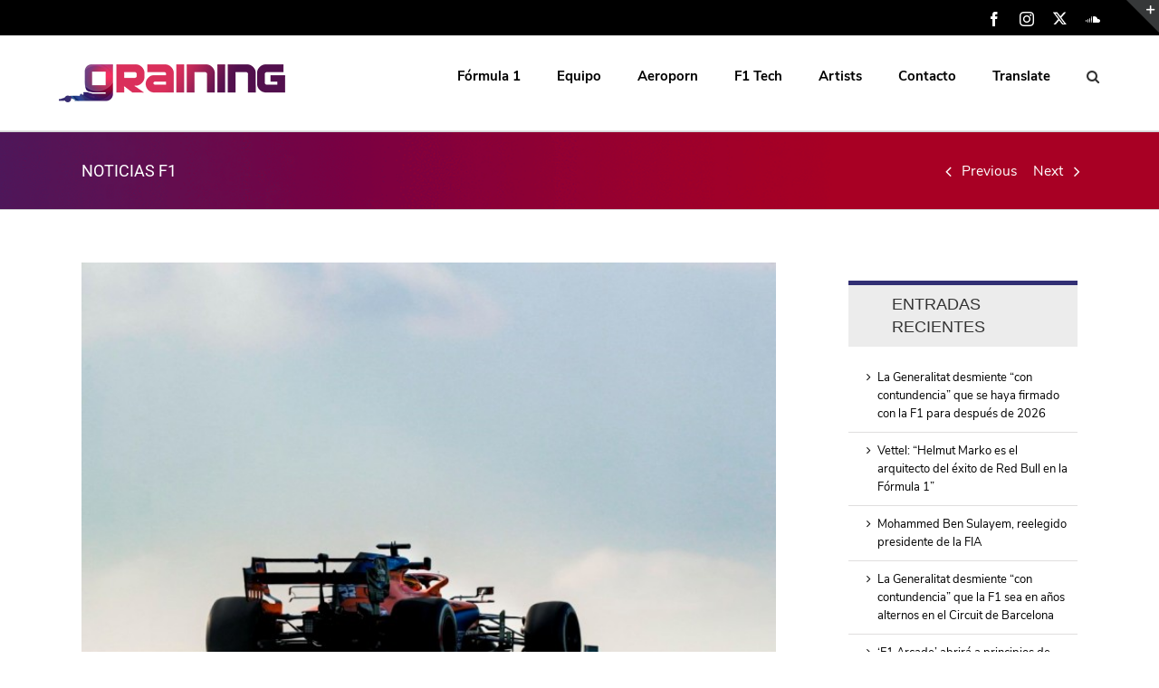

--- FILE ---
content_type: text/css
request_url: https://www.grainingf1.com/wp-content/themes/Avada/custom.css
body_size: 3797
content:
/* nunito-sans-regular - latin */
/* nunito-sans-300 - latin */
@font-face {
  font-family: 'Nunito Sans';
  font-style: normal;
  font-weight: 300;
  src: url('fonts/nunito-sans-v5-latin-300.eot'); /* IE9 Compat Modes */
  src: local('Nunito Sans Light'), local('NunitoSans-Light'),
       url('fonts/nunito-sans-v5-latin-300.eot?#iefix') format('embedded-opentype'), /* IE6-IE8 */
       url('fonts/nunito-sans-v5-latin-300.woff2') format('woff2'), /* Super Modern Browsers */
       url('fonts/nunito-sans-v5-latin-300.woff') format('woff'), /* Modern Browsers */
       url('fonts/nunito-sans-v5-latin-300.ttf') format('truetype'), /* Safari, Android, iOS */
       url('fonts/nunito-sans-v5-latin-300.svg#NunitoSans') format('svg'); /* Legacy iOS */
}

/* nunito-sans-300italic - latin */
@font-face {
  font-family: 'Nunito Sans';
  font-style: italic;
  font-weight: 300;
  src: url('fonts/nunito-sans-v5-latin-300italic.eot'); /* IE9 Compat Modes */
  src: local('Nunito Sans Light Italic'), local('NunitoSans-LightItalic'),
       url('fonts/nunito-sans-v5-latin-300italic.eot?#iefix') format('embedded-opentype'), /* IE6-IE8 */
       url('fonts/nunito-sans-v5-latin-300italic.woff2') format('woff2'), /* Super Modern Browsers */
       url('fonts/nunito-sans-v5-latin-300italic.woff') format('woff'), /* Modern Browsers */
       url('fonts/nunito-sans-v5-latin-300italic.ttf') format('truetype'), /* Safari, Android, iOS */
       url('fonts/nunito-sans-v5-latin-300italic.svg#NunitoSans') format('svg'); /* Legacy iOS */
}

/* nunito-sans-regular - latin */
@font-face {
  font-family: 'Nunito Sans';
  font-style: normal;
  font-weight: 400;
  src: url('fonts/nunito-sans-v5-latin-regular.eot'); /* IE9 Compat Modes */
  src: local('Nunito Sans Regular'), local('NunitoSans-Regular'),
       url('fonts/nunito-sans-v5-latin-regular.eot?#iefix') format('embedded-opentype'), /* IE6-IE8 */
       url('fonts/nunito-sans-v5-latin-regular.woff2') format('woff2'), /* Super Modern Browsers */
       url('fonts/nunito-sans-v5-latin-regular.woff') format('woff'), /* Modern Browsers */
       url('fonts/nunito-sans-v5-latin-regular.ttf') format('truetype'), /* Safari, Android, iOS */
       url('fonts/nunito-sans-v5-latin-regular.svg#NunitoSans') format('svg'); /* Legacy iOS */
}

/* nunito-sans-700 - latin */
@font-face {
  font-family: 'Nunito Sans';
  font-style: normal;
  font-weight: 700;
  src: url('fonts/nunito-sans-v5-latin-700.eot'); /* IE9 Compat Modes */
  src: local('Nunito Sans Bold'), local('NunitoSans-Bold'),
       url('fonts/nunito-sans-v5-latin-700.eot?#iefix') format('embedded-opentype'), /* IE6-IE8 */
       url('fonts/nunito-sans-v5-latin-700.woff2') format('woff2'), /* Super Modern Browsers */
       url('fonts/nunito-sans-v5-latin-700.woff') format('woff'), /* Modern Browsers */
       url('fonts/nunito-sans-v5-latin-700.ttf') format('truetype'), /* Safari, Android, iOS */
       url('fonts/nunito-sans-v5-latin-700.svg#NunitoSans') format('svg'); /* Legacy iOS */
}

/* nunito-sans-700italic - latin */
@font-face {
  font-family: 'Nunito Sans';
  font-style: italic;
  font-weight: 700;
  src: url('fonts/nunito-sans-v5-latin-700italic.eot'); /* IE9 Compat Modes */
  src: local('Nunito Sans Bold Italic'), local('NunitoSans-BoldItalic'),
       url('fonts/nunito-sans-v5-latin-700italic.eot?#iefix') format('embedded-opentype'), /* IE6-IE8 */
       url('fonts/nunito-sans-v5-latin-700italic.woff2') format('woff2'), /* Super Modern Browsers */
       url('fonts/nunito-sans-v5-latin-700italic.woff') format('woff'), /* Modern Browsers */
       url('fonts/nunito-sans-v5-latin-700italic.ttf') format('truetype'), /* Safari, Android, iOS */
       url('fonts/nunito-sans-v5-latin-700italic.svg#NunitoSans') format('svg'); /* Legacy iOS */
}

/* nunito-sans-900 - latin */
@font-face {
  font-family: 'Nunito Sans';
  font-style: normal;
  font-weight: 900;
  src: url('fonts/nunito-sans-v5-latin-900.eot'); /* IE9 Compat Modes */
  src: local('Nunito Sans Black'), local('NunitoSans-Black'),
       url('fonts/nunito-sans-v5-latin-900.eot?#iefix') format('embedded-opentype'), /* IE6-IE8 */
       url('fonts/nunito-sans-v5-latin-900.woff2') format('woff2'), /* Super Modern Browsers */
       url('fonts/nunito-sans-v5-latin-900.woff') format('woff'), /* Modern Browsers */
       url('fonts/nunito-sans-v5-latin-900.ttf') format('truetype'), /* Safari, Android, iOS */
       url('fonts/nunito-sans-v5-latin-900.svg#NunitoSans') format('svg'); /* Legacy iOS */
}

/* nunito-sans-900italic - latin */
@font-face {
  font-family: 'Nunito Sans';
  font-style: italic;
  font-weight: 900;
  src: url('fonts/nunito-sans-v5-latin-900italic.eot'); /* IE9 Compat Modes */
  src: local('Nunito Sans Black Italic'), local('NunitoSans-BlackItalic'),
       url('fonts/nunito-sans-v5-latin-900italic.eot?#iefix') format('embedded-opentype'), /* IE6-IE8 */
       url('fonts/nunito-sans-v5-latin-900italic.woff2') format('woff2'), /* Super Modern Browsers */
       url('fonts/nunito-sans-v5-latin-900italic.woff') format('woff'), /* Modern Browsers */
       url('fonts/nunito-sans-v5-latin-900italic.ttf') format('truetype'), /* Safari, Android, iOS */
       url('fonts/nunito-sans-v5-latin-900italic.svg#NunitoSans') format('svg'); /* Legacy iOS */
}

body{
font: 13px/20px 'Nunito Sans',Roboto, Arial,Helvetica,sans-serif;
}

* {
 font-family: 'Nunito Sans',Roboto, Arial,Helvetica,sans-serif;
}

.fusion-header-wrapper .fusion-row{
max-width:1150px;
}

.fusion-page-title-row>.fusion-page-title-wrapper>.fusion-page-title-captions>h1{
text-transform:uppercase;
}

.menu-text{
color:#000;
font-weight:600;
}

#tribe-events-content .tribe-events-tooltip .entry-title, #tribe-events-content .tribe-events-tooltip .tribe-event-title, .fusion-accordian .panel-heading a, .fusion-accordian .panel-title, .fusion-carousel-title, .fusion-flip-boxes .fusion-flip-box .flip-box-heading-back, .fusion-image-wrapper .fusion-rollover .fusion-rollover-content .fusion-rollover-title, .fusion-image-wrapper .fusion-rollover .fusion-rollover-content .fusion-rollover-title a, .fusion-megamenu-title, .fusion-modal h4, .fusion-person .person-desc .person-author .person-author-wrapper, .fusion-tabs .nav-tabs li .fusion-tab-heading, .fusion-tabs-widget .fusion-tabs-nav ul li a, .fusion-title h4, .fusion-widget-area h4, .popover .popover-title, .post-content h4, .project-content .project-info h4, .share-box h4, .tribe-block__tickets__registration__tickets__header, table th{
font-family:'Nunito Sans Regular',Arial,Helvetica,sans-serif;
}

#main .post h2 a, .about-author .title a, .fusion-content-widget-area .widget .recentcomments a, .fusion-content-widget-area .widget li a, .fusion-content-widget-area .widget_categories li, .fusion-hide-pagination-text .pagination-next::after, .fusion-hide-pagination-text .pagination-prev::before, .fusion-load-more-button, .fusion-rollover a, .pagination .pagination-next::after, .pagination .pagination-prev::before, .project-content .project-info .project-info-box a, .shop_attributes tr th, .single-navigation a[rel="next"]::after, .single-navigation a[rel="prev"]::before, body a, body a::after, body a::before{
color:#000000;
}

.fusion-inline-sep,
p.meta span,
.fusion-comments>a{
color:#322f74;
}

.vcard>.fn>a{
color:#d92e5a!important;
}

#main{
padding-top:4rem;
}

.separadorrosa{
border-bottom:5px solid #d92e5a;
}

.pagination .current,
.pagination a.inactive
{
border:none;
}

/* Home */
#sliders-container{
max-height:355px;
}

.artistsbanner{
min-width:350px;
}
.artistsbanner img{
width:100%;
}

#post-15>.post-content>.fusion-fullwidth:first-child{
background-color:transparent!important;
position:absolute;
top:485px;
left:50%;
transform:translateX(-50%);
z-index:9999;
padding-top:0!important;
padding-right:0!important;
padding-bottom:0!important;
padding-left:0!important;
}

.fusion-countdown-1,
.fusion-countdown-1 .fusion-dash{
background-color:transparent;
}

.fusion-countdown-link{
font-size:0.75em;
border-bottom:1px solid #fff;
}

.fusion-countdown .fusion-dash-title{
display:inline-block;
padding-left:0;
min-width:46px;
text-align:left;
font-size:0.8em;
margin-left:0.1em;
}

.fusion-countdown .fusion-digit{
font-size:1.5em;
}

.fusion-countdown .fusion-digit>div{
width:initial;
}

.fusion-countdown-1 .fusion-countdown-subheading{
color:#ffffff;
float:right;
margin-left:0.5em;
}

.fusion-countdown-1 .fusion-countdown-heading{
color:#ffffff;
width:2em;
float:left;
}

.fusion-countdown-1 .fusion-countdown-heading>img{
width:2em;
}

#noticiashome ul.slides>li{
border-top:5px solid #d92e5a;
padding-top:0.2em;
}

/* Posts */
.fusion-title-1{
margin-bottom:-0.1em!important;
}

.fusion-title-1>h2{
margin-bottom:0;
}

.fusion-title-1>h2>i.fa-square-full{
font-size:50px!important;
}

.recent-posts-content{
padding-left:7%;
padding-right:7%;
}

.entry-title>a{
line-height:initial;
}

.meta{
font-size:12px!important;
}

.post-content h4{
line-height:0.5em;
}

/* Noticias, Opinión */
#notelementos{
background-color:#ececec;
}

#notelementos .pagination{
padding:2em;
background-color:#fff;
margin:0;
}

#notgrilla{
padding-top:0!important;
}

#notgrillcont{
margin-top:20px!important;
}

#notgrillcont article{
display:table;
}

#notgrillcont article>.fusion-flexslider{
display:table-cell;
vertical-align:middle;
}

#notgrillcont article>.fusion-post-content{
display:table-cell;
vertical-align:top;
padding:2.5rem;
background-color:#fff
}

#notgrillcont h2{
margin-bottom:0.3rem!important;
}

#notgrillcont .fusion-posts-container{
background-color:#ececec;
}

#notgrillcont .fusion-blog-shortcode .post{
margin-bottom:1rem;
}

#notgrillcont>div:first-child{
padding:0!important;
}

#notgrillcont .fusion-post-slideshow{
margin-right:0;
}

#notgrillcont .fusion-image-wrapper>img{
height:275px;
}

.fusion-body .fusion-separator.sep-none{
margin-bottom:0!important;
}

.single-navigation.noticianav{
border:none;
margin-bottom:0;
}

.single-navigation.noticianav>a,
.single-navigation.noticianav>a::after,
.single-navigation.noticianav>a::before
{
color:#fff;
font-size:1.2em;
}

.fusion-blogsidebar,
.fusion-f1tech{
margin-top:20px;
}

.fusion-blogsidebar .widget_recent_entries .widget-title,
.fusion-blogsidebar .widget_recent_comments .widget-title,
.fusion-blogsidebar .widget_archive .widget-title
.fusion-f1tech .widget_recent_entries .widget-title
{
margin-top:0;
border-top:5px solid #322f74;
text-transform:uppercase;
padding-left:3rem !important;
}

.fusion-blogsidebar .widget_recent_entries>ul>li,
.fusion-blogsidebar .widget_recent_comments>ul>li,
.fusion-blogsidebar .widget_archive>ul>li
{
padding-left:2rem!important;
}

article.post>h2
{
padding-left:1em;
padding-right:1em;
font-size:1.4rem!important;
}

[rel="detpodcast"] .entry-title{
color:#fff!important;
background-color:#a80024;
padding-bottom:2rem !important;
padding-top:2rem;
}

article.category-podcast .post-slideshow{
margin-bottom:0;
}

article.post>.post-content{
padding-left:2em;
padding-right:2em;
text-align:justify;
hyphens:auto;
}

#wrapper .post-content blockquote{
padding:0;
width:100%;
margin:0;
border:none;
background-color:transparent;
margin-bottom:1em;
font-size:0.9rem;
}

.fusion-text h2{
font-size:1.1em!important;
font-weight:500!important;
}

#wrapper .post-content blockquote>p{
font-style:normal;
color:#322f74;
line-height:normal;
}

#wrapper .post-content strong{
font-weight:600;
}

.notconthr{
height:0;
border:3px solid #322f74;
margin-bottom:1rem;
margin-top:2rem;
}

.sinhr>hr{
display:none;
}

article.post>.fusion-meta-info{
margin-left:1.5rem;
margin-right:1.5rem;
border:0;
margin-top:0;
}

article.post>.fusion-sharing-box{
border-top:2px solid #322f74;
border-bottom:2px solid #322f74;
margin-top:1rem;
margin-left:1.5rem;
width:94%;
}

article.post>.fusion-sharing-box>h4{
font-size:1rem;
}

article.post>.fusion-sharing-box .fusion-social-networks{
text-align:center;
letter-spacing:1.5rem;
}

article.post>.about-author {
margin-left:1.5rem;
margin-right:1.5rem;
text-align:justify;
hyphens:auto;
margin-top:1rem;
padding-left:1.5rem;
padding-right:1.5rem;
padding-bottom:1rem;
border-bottom:2px solid #322f74;
}

article.post>.about-author>.fusion-title>img{
vertical-align:middle;
}

article.post>.about-author>.fusion-title>h3{
font-size:1rem!important;
display:inline-block;
margin-left:1rem!important;
}

article.post>.related-posts{
margin-left:1.5rem;
margin-right:1.5rem;
margin-top:1rem;
padding:0;
}

article.post>.related-posts .fusion-carousel .fusion-carousel-wrapper{
height:450px!important;
}

article.post>.related-posts .fusion-carousel .fusion-carousel-holder{
height:100%!important;
}

article.post>.related-posts .fusion-carousel-nav>.fusion-nav-prev,
article.post>.related-posts .fusion-carousel-nav>.fusion-nav-next
{
margin-top:-57px;
}

article.post>.related-posts .fusion-carousel ul>li{
border-top:25px solid #d9305b;
background-color:#322f74;
height:100%;
color:#fff;
padding:0;
}

article.post>.related-posts .fusion-carousel ul>li h4{
line-height:normal;
padding:0.5rem;
}

article.post>.related-posts .fusion-carousel ul>li .fusion-carousel-meta{
padding:0.5rem;
position:absolute;
bottom:1rem;
}

article.post>.related-posts .fusion-carousel ul>li h4>a,
article.post>.related-posts .fusion-carousel ul>li div>span,
article.post>.related-posts .fusion-carousel ul>li div>span>a
{
color:#fff;
}

article.post #respond{
margin-left:1.5rem;
margin-right:1.5rem;
padding-bottom:2rem;
border-bottom:2px solid #322f74;
}

/* Podcasts */
#podcastly{
margin-top:2em;
}

#melon113-archive{
display:none;
}

.category-podcast .fusion-blog-layout-grid .fusion-post-wrapper .fusion-image-wrapper img{
height:245px;
}

.category-podcast .widget_recent_entries .widget_search{
margin-bottom:1rem;
}

.category-podcast .widget_recent_entries .widget-title,
.category-podcast .widget_recent_comments .widget-title,
.category-podcast .widget_archive .widget-title
{
margin-top:0;
border-top:5px solid #322f74;
text-transform:uppercase;
padding-left:3rem !important;
}

.category-podcast .widget_recent_entries>ul>li,
.category-podcast .widget_recent_comments>ul>li,
.category-podcast .widget_archive>ul>li
{
padding-left:2rem!important;
}

.category-podcast .fusion-post-content-wrapper{
background-color:#322f74;
padding-left:0!important;
padding-right:0!important;
padding-bottom:0!important;
}

.category-podcast .fusion-post-content-wrapper h2.entry-title>a,
.category-podcast .fusion-single-line-meta,
.category-podcast .fusion-single-line-meta>a,
.category-podcast .fusion-single-line-meta>.vcard>.fn>a
{
color:#fff!important;
}

.category-podcast .fusion-post-content-wrapper h2.entry-title{
padding-left:1.5rem;
padding-right:1.5rem;
padding-top:1rem;
height:9rem;
background-color:transparent;
}

.category-podcast .fusion-single-line-meta{
padding-left:1.5rem;
padding-right:1.5rem;
height:3rem;
}

.category-podcast .fusion-post-content-container{
background-color:#fff;
margin-top:0;
padding-top:1em;
padding-left:1.5em;
padding-right:1.5em;
height:11rem;
}

.category-podcast .fusion-meta-info{
	background-color: #fff;
	margin-top: 0;
	padding-top: 1rem;
	padding-left: 1.3rem;
	padding-right: 1.3rem;
}

.category-podcast .fusion-meta-info .fusion-read-more{
color:#747474;
}

/* Shop */
.catalog-ordering{
display:none;
}

li.product-grid-view .crossfade-images{
height:370px!important;
}

li.product-grid-view .crossfade-images .attachment-shop_catalog{
margin-top:0!important;
height:370px;
}

h3.product-title{
font-size:1rem!important;
}

.shoptexto{
background-color:#f9f9f9;
padding-top:1rem;
padding-bottom:1rem;
}

ul.products>li.product-grid-view{
border:0;
height:520px;
}

a.product-images>.featured-image,
.fusion-product-content
{
background-color:#fff;
}

.featured-image>.attachment-shop_catalog{
height:270px;
}

.fusion-product-content>.add_to_cart_button{
background-color:#4041fe;
padding:0.5em 1em;
color:#fff;
text-transform:uppercase;
margin-top:4rem;
display:block;
text-align:center;
}

.fusion-product-content>.show_details_button{
position:relative;
top:-7em;
text-decoration:none;
color:#4041fe;
border-bottom:1px solid #4041fe;
}

/* column derecha */
.tablepress thead th,
.tablepress tfoot th{
background-color:#fff;
color:#000;
}

/* Equipo */
.person-desc>.person-author>.person-author-wrapper>.person-title{
font-weight:300;
}

/* Estilos genéricos */
.mt0{
maring-top:0!important;
}

.pt0{
padding-top:0!important;
}

@media (max-width:768px) {

  #main{
    padding-top:1rem;
  }

  .to-top-right #toTop{
    right:1rem;
  }

  #post-15>.post-content>.fusion-fullwidth:first-child{
    top:12em;
    left:57%;
    width:78%;
  }

  .fusion-countdown .fusion-countdown-heading-wrapper{
    display:inline-block;
  }

  #fusion-countdown-1{
    margin-top:0;
  }

  .fusion-countdown .fusion-dash-wrapper.fusion-no-bg{
    padding:0;
  }

  .fusion-countdown .fusion-digit{
    font-size:0.9rem;
  }

  .fusion-page-title-captions{
    width:initial!important;
  }

  #notgrillcont article{
    display:block;
  }

  #notgrillcont article > .fusion-flexslider,
  #notgrillcont article > .fusion-post-content
  {
    display:block;
    margin-bottom:0;
  }

  #notgrillcont h2 {
  	margin-bottom:1.5rem !important;
  }

  article.post>h2,
  article.post>.post-content,
  article.post > .fusion-meta-info
  {
    padding-left:0;
    padding-right:0;
  }

  article.post>.fusion-meta-info,
  article.post>.related-posts
  {
  	margin-left:0;
  	margin-right:0;
  }

  article.post > .fusion-sharing-box {
  	margin-left:0;
  	width:100%;
  }

  article.post>.fusion-sharing-box {
  	text-align:center;
  }

  article.post > .fusion-sharing-box .fusion-social-networks {
  	text-align:center;
  	letter-spacing:initial;
  }

  article.post > .about-author {
  	margin-left:0;
  	margin-right:0;
    padding-left:0;
    padding-right:0;
  }

  article.post>.about-author>.fusion-title>h3{
  	font-size:0.9rem !important;
  	display:inline-block;
  	margin-left:0.5rem !important;
  }

  article.post>.related-posts .fusion-carousel ul>li h4{
  	font-size:0.9rem !important;
  }

  article.post>.related-posts .fusion-carousel .fusion-carousel-wrapper{
  	height:335px!important;
  }

  .fusion-page-title-bar-left .fusion-page-title-secondary{
    width:50%;
  }

  article.post>.related-posts .fusion-carousel ul>li div>span{
    display:block;
    clear:right;
  }

  article.post>.related-posts .fusion-carousel ul>li div>span.fusion-inline-sep{
    display:none;
  }

  #equipocont{
    margin-top:2rem!important;
  }

}

/* Galerias */
#post-51429 .fusion-blog-layout-grid .fusion-post-wrapper .fusion-image-wrapper img{
height:225px;
}

#post-51429 .fusion-blog-archive .fusion-blog-layout-grid .post .fusion-post-content-wrapper{
height:280px;
}

@media (min-width:1280px) {

  #homecont{
    top:480px!important;
  }

  #main{
    padding-top:2rem!important;
  }

}

@media (min-width:1400px) {

  #homecont{
    top:515px!important;
  }

  #main{
    padding-top:3rem!important;
  }

}

@media (min-width:1600px) {

  #homecont{
    top:565px!important;
  }

  #main{
    padding-top:6rem!important;
  }

  #sliders-container>rs-fullwidth-wrap{
    max-height:552px;
    overflow:hidden;
  }

}

@media (min-width:1920px) {

  #homecont{
    top:655px!important;
  }

  #main{
    padding-top:10rem!important;
  }

  body.single-post #wrapper #main{
    padding-top:3rem!important;
  }

}


--- FILE ---
content_type: application/javascript; charset=UTF-8
request_url: https://www.grainingf1.com/wp-content/plugins/wp-spamshield/js/jscripts.php
body_size: 909
content:
function wpss_set_ckh(n,v,e,p,d,s){var t=new Date;t.setTime(t.getTime());if(e){e=e*1e3}var u=new Date(t.getTime()+e);document.cookie=n+'='+escape(v)+(e?';expires='+u.toGMTString()+';max-age='+e/1e3+';':'')+(p?';path='+p:'')+(d?';domain='+d:'')+(s?';secure':'')}function wpss_init_ckh(){wpss_set_ckh('fce661182fbf117faefcce7554b2c3c5','5d2f733ae95e0e1f355f80ccbf7e5424','14400','/','www.grainingf1.com','secure');wpss_set_ckh('SJECT2512','CKON2512','3600','/','www.grainingf1.com','secure');}wpss_init_ckh();jQuery(document).ready(function($){var h="form[method='post']";$(h).submit(function(){$('<input>').attr('type','hidden').attr('name','2bd1f655877cbb569f96d701330a3a7d').attr('value','61f4c332a0a5e59a2c9e27ee73f13f92').appendTo(h);return true;})});
// Generated in: 0.000320 seconds


--- FILE ---
content_type: application/javascript
request_url: https://www.grainingf1.com/wp-content/themes/Avada/custom.js
body_size: 1046
content:
jQuery(document).ready(function(){if(jQuery("#homecont").length>0){jQuery("#noticiashome>section>article").last().children(".recent-posts-content").addClass("separadorrosa");}if(jQuery("#notgrillcont").length>0){jQuery("#main").css("padding-top",'0');jQuery("article").each(function(){var t=jQuery(this).html();var t2=jQuery(this).find(".fusion-meta-info").html();var t3=t2.match(/<div class="fusion-alignright">(.*?)<\/div>/);t2=t2.replace(/<div class="fusion-alignright">(.*?)<\/div>/,'');var t1=t.replace('<div class="fusion-clearfix"></div>','').replace(/<div class="fusion-meta-info">(.*?)<\/div>/,'').replace(/<div class="fusion-alignright">(.*?)<\/div>/,'');jQuery(this).html(t1);jQuery(this).find("h2").after('<div style="display:inline-block;">'+t2+'</div><div class="fusion-clearfix"></div>');});if(typeof(t3)!='undefined'){jQuery(this).find(".fusion-post-content-container").after('<div class="fusion-alignright">'+t3[1]+'</div>');}jQuery("li>div>.attachment-blog-medium").each(function(idx,val){var tx=jQuery(this);var t=tx.attr("src");jQuery(this).parent(".fusion-image-wrapper").css({"background":"url("+t+") center center no-repeat","background-size":"cover"})
tx.css("opacity",0);});}if(jQuery("li>div>.attachment-full").length>0){jQuery("li>div>.attachment-full").each(function(idx,val){var tx=jQuery(this);var t=tx.attr("src");jQuery(this).parent(".fusion-image-wrapper").css({"background":"url("+t+") center center no-repeat","background-size":"cover"})
tx.css("opacity",0);});}var tx=window.location.toString();if(jQuery("div[id^='melon']").length>0&&!tx.match(/\/shop/)&&!tx.match(/\/cart/)&&!tx.match(/\/product/)){jQuery('#categories-2').remove();var t=jQuery("div[id^='melon']").find('h1.entry-title');var t2=jQuery(".single-navigation").html();jQuery('.fusion-page-title-secondary').html('<div class="single-navigation noticianav">'+t2+"</div>");jQuery('#content>.single-navigation').remove();jQuery("#main>.fusion-row").css('margin-top','2em');var t=jQuery(".fusion-text>p").length;jQuery(".fusion-text>p").eq(t-2).before('<hr class="notconthr">');var t=jQuery(".about-author>.about-author-container>.avatar");jQuery(".about-author>.fusion-title>h3").before(t.html());t.remove();}if(tx.match(/\/podcast/)){jQuery("#main").addClass("pt0").attr('style','padding-top: 0 !important');jQuery("#main .fusion-row").addClass("mt0").css("margin-top","0");}if(tx.match(/\/(galleries|aeroporn)/)){jQuery("#sidebar").css({"float":"right","margin-top":"3.5rem"});jQuery(".fusion-text").css("font-size","1.2em");}if(tx.match(/\/aeroporn/)){jQuery("hr.notconthr").remove();}if(tx.match(/\/shop/)||tx.match(/\/cart/)||tx.match(/\/product/)){jQuery('.fusion-page-title-secondary').hide();jQuery('.fusion-breadcrumbs').hide();jQuery('#main').css({"background-color":"#f9f9f9",'margin-top':'2em'});jQuery('.fusion-product-content>.show_details_button').text('View images');}});